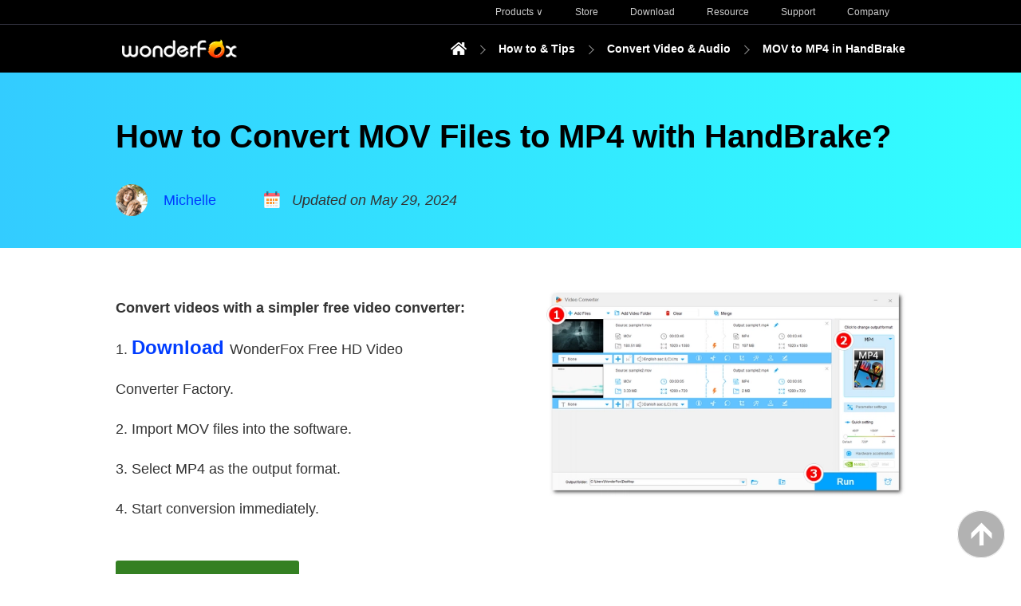

--- FILE ---
content_type: text/html
request_url: https://www.videoconverterfactory.com/tips/handbrake-mov-to-mp4.html
body_size: 10854
content:
<!doctype html>
<html lang="en">
  <head>
    <meta charset="utf-8">
	<meta name="viewport" content="width=device-width,minimum-scale=1,initial-scale=1">
    <title>How to Convert MOV Files to MP4 with HandBrake?</title>
	<meta name="description" content="Using HandBrake video converter, it’s only a few steps to convert MOV to MP4 format. Follow this article to learn more details." />
	<link rel="preload" as="image" href="/tips/imgs-self/handbrake-mov-to-mp4/handbrake-mov-to-mp4-00.webp">
	<link rel="preconnect dns-prefetch" href="https://fonts.gstatic.com/" crossorigin>
    <link rel="preload" as="style" href="https://fonts.googleapis.com/css?family=Open+Sans|Lato|Noto+Sans|Roboto|Source+Sans+Pro">
	<link rel="canonical" href="https://www.videoconverterfactory.com/tips/handbrake-mov-to-mp4.html">
	<link rel="alternate" href="https://www.videoconverterfactory.com/tips/handbrake-mov-to-mp4.html" hreflang="en" />
	<link rel="alternate" href="https://www.videoconverterfactory.com/tips/handbrake-mov-to-mp4.html" hreflang="x-default" />
	<!-- Facebook Open Graph Tags -->
    <meta property="og:url" content="https://www.videoconverterfactory.com/tips/handbrake-mov-to-mp4.html" />
    <meta property="og:type" content="article" />
    <meta property="og:title" content="How to Convert MOV Files to MP4 with HandBrake?" />
    <meta property="og:description" content="Using HandBrake video converter, it’s only a few steps to convert MOV to MP4 format. Follow this article to learn more details." />
    <meta property="og:image" content="https://www.videoconverterfactory.com/tips/imgs-sns/handbrake-mov-to-mp4.webp" />
    <!-- Twitter Cards -->
    <meta name="twitter:card" content="summary_large_image">
    <meta name="twitter:site" content="@wonderfoxsoft">
    <meta name="twitter:creator" content="@Michell19780690">
    <meta name="twitter:title" content="How to Convert MOV Files to MP4 with HandBrake?">
    <meta name="twitter:description" content="Using HandBrake video converter, it’s only a few steps to convert MOV to MP4 format. Follow this article to learn more details.">
    <meta name="twitter:image" content="https://www.videoconverterfactory.com/tips/imgs-sns/handbrake-mov-to-mp4.webp">
    <script type="application/ld+json">
      {
        "@context": "http://schema.org",
		"mainEntityOfPage": {
        "@type": "WebPage",
		"@id": "https://www.videoconverterfactory.com/tips/handbrake-mov-to-mp4.html"
			},
        "headline": "How to Convert MOV Files to MP4 with HandBrake?",
		"datePublished": "2021-07-14T09:00:00",
		"dateModified": "2024-05-29T09:00:00",
        "image": [
          "https://www.videoconverterfactory.com/tips/imgs-sns/handbrake-mov-to-mp4.webp"
        	],
		"publisher": {
		"@type": "Organization",
		"name": "WonderFox",
		"logo": {
		"@type": "ImageObject",
		"url": "http://videoconverterfactory.com/tips/imgs-self/logo.gif"
				}
			},
		"description": "Using HandBrake video converter, it’s only a few steps to convert MOV to MP4 format. Follow this article to learn more details."
      }
    </script>
	<style>
		html{width:100%;}a { color:#003CFF; text-decoration:none;} a:hover {  text-decoration:underline;}h1, h2, h3, h4 { margin: 0; list-style:none; font-weight:bold; font-family:AvenirNextLTPro-Bold, Arial, Helvetica,;}body{margin: 0; padding: 0; font-family: "OpenSansLight", "Open Sans", "Lucida Grande", "Lucida Sans Unicode", "Arial";<style>}.clear { clear:both;}@media screen and (min-width: 330px) {.mobile { display: block;}.mobile2 { display: compact;}.mobile3 { display: inline;}.pc { display: none; } .pc2 { display: none; } .pc3 { display: none; }.navm { width:100%; height:55px; background:#000;}.navm-logoo { float:left; width:75%; padding-left:5%;}.navm-menu { float:left; width:20%;}.navm-menu-in { width:auto; margin-right:10px;}.navm-menu-in details { left:0; z-index:1; float:right; color:#FAFAFA;}.navm-menu-in details:hover { background:#fff; transition: all linear 0.7s;}.navm-menu-in details ul { margin:0; padding:10px 0px;}.navm-menu-in details ul li { list-style:none; font-size:14px; line-height:36px; padding:0px 0px 0px 16px; margin-left:30px; background:url(../imagsnew/arrow.png) center left no-repeat; color:#333;}.navm-menu-in details ul li a { color:#333;}.navm-menu-in summary { list-style:none; font-weight:bold; font-size:18px; line-height:54px; width:54px; height:54px; background:url(../imagsnew/nav-menu.png) no-repeat; top:0;}.navm-menu-in details[open] { padding:0; position:absolute; top:55px; right:0; left:0; background:#fff; text-align:left;}.navm-menu-in details[open] summary {margin-bottom:0; top:0; right:10px; position: fixed; background:url(../imagsnew/nav-menu-up.png)}.navm-menu-in details summary{ list-style:none; font-weight:normal; cursor:pointer;}.titbg { width:100%; background-image: linear-gradient(to right, #33CCFF, #33FFFF);}.tit-h1 { margin:0 auto; width:92%; height:auto; padding:20px 0px 20px 0px;}.tit-h1 h1 { padding:0; font-size:28px; line-height:44px; color:#000;}.tit-aut { margin:0 auto; padding-bottom:20px; width:92%; height:40px; font-size:16px; line-height:40px; color:#333;}.tit-aut-ava { float:left; width:40px; height:40px; padding-right:15px;}.tit-aut-name { float:left; width:auto; height:40ppx; padding-right:40px;}.tit-aut-dateicon { float:left; width:20px; height:21px; margin-top:4px; margin-right:15px;}.tit-aut-date { float:left; width:auto; height:40px; font-style:italic;}.ban { margin:0 auto; width:100%; padding:20px 0px 30px 0px; border-bottom:solid 1px #E5E5E5;}.ban-l { margin:0 auto; float:none; width:90%; padding-right:0px;}.ban-l-txt { width:100%; padding-bottom:20px;}.ban-l-txt ul { list-style:none; margin:0; padding:0;}.ban-l-txt li { font-size:18px; line-height:40px; color:#333;}.ban-l-bun { margin:0 auto; width:80%; font-size:16px;}.ban-l-bun a:hover { text-decoration:none;}.ban-l-bun-down { float:none; width:100%; height:60px; text-align:center; margin-right:0; margin-bottom:20px; line-height:60px; background:#348022; color:#fff; transition: all linear 0.5s; border-radius:3px;}.ban-l-bun-down:hover { background:#44B429; transition: all linear 0.5s;}.ban-l-bun-down img { float:left; margin:18px 0px 0px 30px;}.ban-l-bun-buy-mobi { float:none; width:100%; height:60px; text-align:center; line-height:60px; background:#348022; color:#fff; transition: all linear 0.5s; border-radius:3px;}.ban-l-bun-buy-mobi:hover { background:#44B429; transition: all linear 0.5s;}.ban-l-bun-buy-mobi img { float:left; margin:18px 0px 0px 30px;}.ban-r { float:none; text-align:center; padding:10px 0px 20px 0px;}.ban-r img { text-align:center;}.cont { margin:0 auto; width:92%; padding:20px 0px 20px 0px;}.left { float:none; width:100%; margin-right:0;}.left a { color:#333;}.left a:hover { text-decoration:none;}.left-tit { float:left; width:70%; font-size:18px; line-height:32px; color:#666; padding-bottom:10px; font-weight:bold;}.left-i { width:90%; padding:15px 5%; font-size:16px; line-height:28px; border-bottom:solid 1px #E5E5E5; transition: all linear 0.5s;}.left-i:hover { background:#F1F1F1; transition: all linear 0.5s; background:url(imgs-self/arrow3.gif) left no-repeat; padding-left:20px; color:#000;}.left-soc-bg { width:100%; height:auto; padding-top:30px; margin-bottom:30px;}.left-soc-fb { float:left; width:60px; height:60px; background:#335BB1; transition: all linear 0.5s;}.left-soc-fb:hover { background:#1A3670; transition: all linear 0.5s;}.left-soc-tw { float:left; width:60px; height:60px; background:#3AD8FF; transition: all linear 0.5s;}.left-soc-tw:hover { background:#0084A5; transition: all linear 0.5s;}.left-soc-pin { float:left; width:60px; height:60px; background:#F21027; transition: all linear 0.5s;}.left-soc-pin:hover { background:#AA0F1F; transition: all linear 0.5s;}.left-soc-in { float:left; width:60px; height:60px; background:#008AD8; transition: all linear 0.5s;}.left-soc-in:hover { background:#045685; transition: all linear 0.5s;}.left-soc-dit { float:left; width:60px; height:60px; background:#FF5A1D; transition: all linear 0.5s;}.left-soc-dit:hover { background:#C93700; transition: all linear 0.5s;}.left-i { width:90%; padding:15px 5%; font-size:14px; line-height:24px; border-bottom:solid 1px #E5E5E5; transition: all linear 0.5s;}.left-i:hover { background:#F1F1F1; transition: all linear 0.5s;}.center { float:none; width:100%; color:#333; padding-top:20px;}.right { float:none; width:100%; margin-left:0px;}.right-tit { width:100%; padding-bottom:30px; font-size:18px; line-height:36px; color:#333; font-weight:bold; text-align:center;}.right-i { width:90%; padding:0px 5% 10px 5%; margin-bottom:25px; border-bottom:solid 1px #E5E5E5; transition: all linear 0.5s; text-align:center;}.right-i:hover { background:#F1F1F1; transition: all linear 0.5s;}.right-i img { margin-bottom:5px;}.right-i p { margin:0; padding:0; font-size:12px; line-height:22px;}.center-h2 { width:100%; padding-bottom:10px;}.center-h2 h2 { padding:0; font-size:24px; line-height:40px;}.center-h3 { width:100%; padding-bottom:10px;}.center-h3 h3 {padding:0; font-size:22px; line-height:40px;}.center-h4 { width:100%; padding-bottom:10px;}.center-h4 h4 {padding:0; font-size:20px; line-height:38px;}.img1 { text-align:center;}.img1 img { margin-bottom:30px;}.img2 { text-align:center;}.img2 img { margin-bottom:30px;}.img3 { text-align:center;}.img3 img { margin-bottom:30px;}.img4 { text-align:center;}.img4 img { margin-bottom:30px;}.img5 { text-align:center;}.img5 img { margin-bottom:30px;}.center-txt { width:100%; padding-bottom:20px;}.center-txt p { margin:0; padding-bottom:15px; font-size:18px; line-height:36px;}.center-txt ul { margin:0; padding:10px 0px; color:#111;}.center-txt ul li { list-style:none; margin:0; padding:0px 0px  10px 25px; font-size:18px; line-height:32px; background:url(imgs-self/li.gif) top left no-repeat;}.center-txt-img { width:100%; padding-bottom:20px;}.center-txt-img p { margin:0; padding-bottom:15px; font-size:18px; line-height:36px;}.center-txt-img ul { margin:0; padding:10px 0px; color:#111;}.center-txt-img ul li { list-style:none; margin:0; padding:0px 0px  10px 25px; font-size:18px; line-height:32px; background:url(imgs-self/li.gif) top left no-repeat;}.highlight-blue { background: -webkit-linear-gradient( transparent 60%, #8FE9F4 0% ) ; background: linear-gradient( transparent 60%, #8FE9F4 0% ) ;}.highlight-yellow { background: -webkit-linear-gradient( transparent 60%, #FAFF7F 0% ) ; background: linear-gradient( transparent 60%, #FAFF7F 0% ) ;}.highlight-orange { background: -webkit-linear-gradient( transparent 60%, #FFC6A4 0% ) ; background: linear-gradient( transparent 60%, #FFC6A4 0% ) ;}.highlight-red { background: -webkit-linear-gradient( transparent 60%, #FFB1B1 0% ) ; background: linear-gradient( transparent 60%, #FFB1B1 0% ) ;}.down-banner-s { margin:0 auto; width:90%; margin:0px 0px 30px 0px; padding:20px 5%; background-image: linear-gradient(to right, #FFE57D, #FFFAA6); border-radius:5px;}.down-banner-s-l { float:none; width:100%; text-align:center;}.down-banner-s-l img { max-width:120px; max-height:158px; }.down-banner-s-r { float:none; width:100%; color:#333;}.down-banner-s-r-tit { width:100%; font-size:24px; line-height:44px; font-weight:bold; padding-bottom:20px;}.down-banner-s-r-txt { width:100%;}.down-banner-s-r-txt p { margin:0; padding-bottom:10px; font-size:16px; line-height:32px;}.down-banner-s-r-txt ul { margin:0; padding:10px 0px; color:#111;}.down-banner-s-r-txt ul li { list-style:none; margin:0; padding:0px 0px  10px 25px; font-size:16px; line-height:30px; background:url(imgs-self/li2.gif) top left no-repeat;}.down-banner-s-down { float:none; margin:0 auto; width:80%; min-width:250px; max-width:320px; height:60px; margin-top:20px; text-align:left; font-size:16px; line-height:60px; background:#348022; color:#fff; transition: all linear 0.5s; border-radius:3px;}.down-banner-s-down:hover { background:#44B429; transition: all linear 0.5s;}.down-banner-s-down img { float:left; margin:18px 20px 0px 55px;}.down-banner-s-note { width:100%; padding-top:15px; font-size:12px; line-height:22px; color:#555;}.down-banner-l-bg { width:100%; margin:0px 0px 30px 0px; padding:20px 0px; background-image: linear-gradient(to right, #FFE57D, #FFFAA6);}.down-banner-l { margin:0 auto; width:92%;}.down-banner-l-l { float:none; width:100%; text-align:center;}.down-banner-l-l img { max-width:200px; max-height:263px;}.down-banner-l-r { float:none; width:100%;}.foottop-bg { width:100%; background:#000; color:#fff;}.foottop { margin:0 auto; width:100%;}.foottop-l { float:none; width:100%; text-align:center; padding:20px 0px 0px 0px; }.foottop-l-t { width:100%; border-bottom:solid 1px #363644;}.foottop-l-t a { text-decoration:none;}.foottop-l-t-bun { margin:0 auto; width:200px; padding:0px 0px 30px 0px;}.foottop-l-t-bun-down { float:left; width:200px; height:36px; margin-right:0; margin-bottom:10px; background:url(../imagsnew/download-up.gif) top left no-repeat;}.foottop-l-t-bun-downup {width:160px; height:36px; padding-left:40px; font-weight:16px; line-height:36px; color:#fff; background:url(../imagsnew/download.gif) top left no-repeat; font-weight:bold;}.foottop-l-t-bun-downup:hover { background:none; color:#40CBFF;}.foottop-l-t-bun-store { float:left; width:180px; height:36px; background:url(../imagsnew/store-up.gif) top left no-repeat;}.foottop-l-t-bun-storeup {width:150px; height:36px; padding-left:30px; font-weight:16px; line-height:36px; color:#fff; background:url(../imagsnew/store.gif) top left no-repeat; font-weight:bold;}.foottop-l-t-bun-storeup:hover { background:none; color:#40CBFF;}.subs-bg { margin:0 auto; width:220px; padding-left:0; }.subs { margin:0px 0px 30px 0px; width:220px; height:38px; border:solid 1px #fff; color:#fff; font-weight:14px; line-height:38px; text-align:center;}.subs:hover { background:#fff; color:#000; transition: all linear 0.5s;}.soci { margin:0 auto; width:160px; padding:0px 0px 20px 0px;}.soci-ytb { float:left; width:40px; height:40px; margin-right:20px; background:url(../imagsnew/youtube-up.gif) no-repeat;}.soci-ytb-up { width:40px; height:40px; background:url(../imagsnew/ytb.gif) no-repeat;}.soci-ytb-up:hover { background:none;}.soci-fb {float:left; width:40px; height:40px; margin-right:20px; background:url(../imagsnew/facebook-up.gif) no-repeat;}.soci-fb-up { width:40px; height:40px; background:url(../imagsnew/facebook.gif) no-repeat;}.soci-fb-up:hover { background:none;}.soci-tw {float:left; width:40px; height:40px; background:url(../imagsnew/twitter-up.gif) no-repeat;}.soci-tw-up { width:40px; height:40px; background:url(../imagsnew/twitter.gif) no-repeat;}.soci-tw-up:hover { background:none;}.foottop-l-b { width:100%; padding-top:20px;}.foottop-l1 { width:100%; padding-bottom:20px;}.foottop-l2 { margin:0 auto; width:90%; font-size:14px; line-height:24px;}.foottop-l3 { width:100%; font-size:16px; line-height:40px; font-weight:bold;}.foottop-r { float:none; width:100%; padding:20px 0px 20px 0px; border-left:0; }.foottop-rin { margin:0 auto; width:100%; padding:0px 0px;}.foottop-rin details {border-bottom: 1px solid #363644; padding:0; color:#fff;}.foottop-rin details:hover { background:#363644; transition: all linear 0.5s;}.foottop-rin details ul { margin:0; padding:10px 0px;}.foottop-rin details ul li { list-style:none; font-size:14px; line-height:36px; padding:0px 0px 0px 16px; margin-left:30px; background:url(../dvd-ripper-lite/imgs/arrow.png) center left no-repeat;}.foottop-rin details ul li a { color:#fff;}.foottop-rin summary {font-weight:bold; font-size:18px; line-height:30px; padding:15px 0px 15px 20px;}.foottop-rin details[open] { padding:0;}.foottop-rin details[open] summary {margin-bottom:0;}.foottop-rin details summary{ font-weight:normal; cursor:pointer;}.footbg { width:100%; background:#000;}.foot { margin:0 auto; width:92%; color:#fff; padding:1px 0px 30px 0px;}.foot-l { float:none; width:100%;}.foot-l p { padding:0; font-size:12px; line-height:30px; color:#B3B3B3; text-align:center;}.foot-l p a { color:#B3B3B3; text-decoration:none;}.foot-l p a:hover { text-decoration:underline;}.foot-r { float:none; margin:0 auto; width:150px; text-align:center;}.lan_menu {margin:0; padding:0;}.lan_menu ul { list-style:none; margin:0; padding:0;}.lan_menu ul li { list-style:none; margin:0; padding:0;}.lan_menu-item {display:inline-block; position:relative; z-index:10000; width:150px; height:40px; font-size:14px; line-height:40px; border:solid 1px #363644; color:#B3B3B3; font-weight:bold;}.lan_menu-item a { color:#B3B3B3;}.lan_menu-item a:hover { color:#fff; transition: all linear 0.5s;}.lan_menu-item:hover { background:#363644;}.lan_menu-item:hover .lan_submenu { display:block; bottom:40px;}.lan_submenu {display: none; position: absolute; background:#363644; width:150px; height:40px; }.btt { overflow: hidden; z-index: 99999; position:fixed; width:60px; height:60px; bottom:20px; right:20px;}}@media screen and (min-width:990px) {.pc { display: block;} .pc2 { display: compact;} .pc3 { display: inline;} .mobile { display: none; } .mobile2 { display: none; } .mobile3 { display: none; }.navbg { width:100%; height:30px; background:#000; border-bottom:solid 1px #363644; margin:0; padding:0;}.nav { margin:0 auto; width:990px;}.navright { float:left; width:700px; padding-left:290px; height:30px; background:none;  display: inherit;}.breadbg { width:100%; height:60px; background:#000;}.bread-logo { float:left; width:160px; height:55px;}.bread-right { float:left; width:830px; height:55px; color:#fff;}.bread-home { float:right; width:20px; height:16px; padding-top:22px;}.bread-txt { float:right; width:auto; max-width:300px; height:auto; font-size:14px; line-height:60px; color:#fff;}.bread-txt a { color:#fff;}.bread-arrow { float:right; width:20px; height:16px; margin:22px 10px 0px 10px; background:url(imgs-self/arrow.gif) no-repeat;}.navitem { float:right; width:auto; height:30px; padding:0px 20px 0px 20px; font-size:12px; line-height:30px; border-bottom:0; }.navright a {color:#CECECE; text-decoration:none;}.navright a:hover {color:#fff; text-decoration:none; transition: all linear 0.5s;}.nav_menu {line-height:30px; margin:0; padding:0;}.nav_menu ul { list-style:none; margin:0; padding:0;}.nav_menu ul li { list-style:none; margin:0; padding:0;}.nav_menu-item {display:inline-block; position:relative; z-index:10000; font-size:12px; line-height:30px; color:#cecece; cursor:pointer}.nav_menu-item:hover { color:#fff; transition: all linear 0.5s;}.nav_menu-item:hover .nav_submenu {display: block; width:877px; height:585px; background:url(../dvd-video-converter/imgs-2016-pdt/productsbg.png) center no-repeat; margin-left:-400px; }.nav_submenu {display: none; position: absolute; background-color: #9b59b6;}.putin {width:849px; height:571px; margin:0; padding:0px 14px 14px 14px;}.putinframe { width:849px; height:271px;}.putinframe a:hover { background:#E9E9E9; text-decoration:none;}.putinitem { float:left; width:364px; height:271px; color:#777; font-size:14px; line-height:24px; text-align:center; padding:0px 30px; border:0;}.putinitem a:hover {text-decoration:none;}.putinitem p {list-style:none; margin:0; padding-top:10px;}.putinitem p b {font-size:20px; line-height:32px; font-weight: normal;}.putinitem:hover { background:#E9E9E9; transition: all linear 0.5s;}.putinitem-img1 { margin:0 auto; width:150px; height:111px; padding-top:20px; background:url(../dvd-video-converter/imgs-2016-pdt/products-dvc.png) bottom center no-repeat;}.putinitem-img2 { margin:0 auto; width:150px; height:111px; padding-top:20px; background:url(../dvd-video-converter/imgs-2016-pdt/products-hd.png) bottom center no-repeat;}.putinitem-img3 { margin:0 auto; width:150px; height:111px; padding-top:20px; background:url(../dvd-video-converter/imgs-2016-pdt/products-rip.png) bottom center no-repeat;}.putinitem-img4 { margin:0 auto; width:150px; height:111px; padding-top:20px; background:url(../dvd-video-converter/imgs-2016-pdt/products-vw.png) bottom center no-repeat;}.titbg { min-height:200px;}.tit-h1 { margin:0 auto; width:990px; height:auto; padding:50px 0px 30px 0px;}.tit-h1 h1 { padding:0; font-size:40px; line-height:60px; color:#000;}.tit-aut { margin:0 auto; padding-bottom:40px; width:990px; height:40px; font-size:18px; line-height:40px; color:#333;}.tit-aut-ava { float:left; width:40px; height:40px; padding-right:20px;}.tit-aut-name { float:left; width:auto; height:40ppx; padding-right:60px;}.tit-aut-dateicon { float:left; width:20px; height:21px; margin-top:4px; margin-right:15px;}.tit-aut-date { float:left; width:auto; height:40px; font-style:italic;}.ban { margin:0 auto; width:990px; padding:50px 0px 50px 0px; border-bottom:solid 1px #E5E5E5;}.ban-l { float:right; width:440px; padding-right:100px;}.ban-l-txt { width:100%; padding-bottom:40px;}.ban-l-txt ul { list-style:none; margin:0; padding:0;}.ban-l-txt li { font-size:18px; line-height:50px; color:#333;}.ban-l-bun { margin:0; width:100%; font-size:15px;}.ban-l-bun-down { float:left; width:230px; height:60px; text-align:left; margin-right:40px; margin-bottom:0; line-height:60px; background:#348022; color:#fff; transition: all linear 0.5s;}.ban-l-bun-down:hover { background:#44B429; transition: all linear 0.5s;}.ban-l-bun-down img { float:left; margin:18px 13px 0px 30px;}.ban-l-bun-buy { float:left; width:164px; height:54px; border:solid 3px #46AF2D; line-height:54px; color:#267314; border-radius:3px;}.ban-l-bun-buy:hover { background:#46AF2D; color:#fff; background-image:url(imgs-self/icon-cart2.png) ; z-index:9999; width:104px;  padding-left:60px;}.ban-l-bun-buy img { float:left; margin:15px 13px 0px 24px;}.ban-l-bun-buy:hover img { display:none;}.ban-r { float:right; padding:0px;}.cont { margin:0 auto; width:990px; padding:50px 0px 50px 0px;}.left { float:left; width:180px; margin-right:30px;}.left a { color:#666;}.left a:hover { text-decoration:none;}.left-tit { float:none; width:100%; font-size:18px; line-height:36px; color:#666; padding-bottom:20px; font-weight:bold;}.left-i { width:90%; padding:15px 5%; font-size:16px; line-height:28px; border-bottom:solid 1px #E5E5E5; transition: all linear 0.5s;}.left-i:hover { background:#F1F1F1; transition: all linear 0.5s; background:url(imgs-self/arrow3.gif) left no-repeat; padding-left:20px; color:#000;}.left-soc-bg { width:100%; height:auto; padding-top:30px;}.left-soc-fb { float:left; width:60px; height:60px; background:#335BB1; transition: all linear 0.5s;}.left-soc-fb:hover { background:#1A3670; transition: all linear 0.5s;}.left-soc-tw { float:left; width:60px; height:60px; background:#3AD8FF; transition: all linear 0.5s;}.left-soc-tw:hover { background:#0084A5; transition: all linear 0.5s;}.left-soc-pin { float:left; width:60px; height:60px; background:#F21027; transition: all linear 0.5s;}.left-soc-pin:hover { background:#AA0F1F; transition: all linear 0.5s;}.left-soc-in { float:left; width:60px; height:60px; background:#008AD8; transition: all linear 0.5s;}.left-soc-in:hover { background:#045685; transition: all linear 0.5s;}.left-soc-dit { float:left; width:60px; height:60px; background:#FF5A1D; transition: all linear 0.5s;}.left-soc-dit:hover { background:#C93700; transition: all linear 0.5s;}.center { float:left; width:600px; color:#333; padding-top:0;}.right { float:left; width:150px; margin-left:30px;}.right-tit { width:100%; padding-bottom:30px; font-size:18px; line-height:36px; color:#666; font-weight:bold; text-align:center;}.right-i { width:90%; padding:0px 5% 20px 5%; margin-bottom:25px; border-bottom:solid 1px #E5E5E5; transition: all linear 0.5s; text-align:center;}.right-i:hover { background:#F1F1F1; transition: all linear 0.5s;}.right-i img { margin-bottom:5px;}.right-i p { margin:0; padding:0; font-size:12px; line-height:22px;}.center-h2 { width:100%; padding-bottom:25px;}.center-h2 h2 { padding:0; font-size:32px; line-height:50px;}.center-h3 { width:100%; padding-bottom:20px;}.center-h3 h3 {padding:0; font-size:26px; line-height:44px;}.center-h4 { width:100%; padding-bottom:20px;}.center-h4 h4 {padding:0; font-size:22px; line-height:38px;}.ban-r img { max-width:450px; max-height:262px;}.img1 { text-align:center;}.img1 img { margin-bottom:30px; max-width:550px; max-height:318px;}.center-txt { width:100%; padding-bottom:40px;}.center-txt p { margin:0; padding-bottom:15px; font-size:18px; line-height:36px;}.center-txt ul { margin:0; padding:10px 0px; color:#111;}.center-txt ul li { list-style:none; margin:0; padding:0px 0px  10px 25px; font-size:18px; line-height:32px; background:url(imgs-self/li.gif) top left no-repeat;}.center-txt-img { width:100%; padding-bottom:20px;}.center-txt-img p { margin:0; padding-bottom:15px; font-size:18px; line-height:36px;}.center-txt-img ul { margin:0; padding:10px 0px; color:#111;}.center-txt-img ul li { list-style:none; margin:0; padding:0px 0px  10px 25px; font-size:18px; line-height:32px; background:url(imgs-self/li.gif) top left no-repeat;}.highlight-blue { background: -webkit-linear-gradient( transparent 60%, #8FE9F4 0% ) ; background: linear-gradient( transparent 60%, #8FE9F4 0% ) ;}.highlight-yellow { background: -webkit-linear-gradient( transparent 60%, #FAFF7F 0% ) ; background: linear-gradient( transparent 60%, #FAFF7F 0% ) ;}.highlight-orange { background: -webkit-linear-gradient( transparent 60%, #FFC6A4 0% ) ; background: linear-gradient( transparent 60%, #FFC6A4 0% ) ;}.highlight-red { background: -webkit-linear-gradient( transparent 60%, #FFB1B1 0% ) ; background: linear-gradient( transparent 60%, #FFB1B1 0% ) ;}.down-banner-s { margin:0 auto; width:520px; margin:0px 0px 60px 0px; padding:60px 40px; background-image: linear-gradient(to right, #FFE57D, #FFFAA6); border-radius:5px;}.down-banner-s-l { float:left; width:180px; text-align:left;}.down-banner-s-l img { max-width:120px; max-height:158px; }.down-banner-s-r { float:left; width:340px; color:#333;}.down-banner-s-r-tit { width:100%; font-size:24px; line-height:44px; font-weight:bold; padding-bottom:20px;}.down-banner-s-r-txt { width:100%;}.down-banner-s-r-txt p { margin:0; padding-bottom:10px; font-size:16px; line-height:32px;}.down-banner-s-r-txt ul { margin:0; padding:10px 0px; color:#111;}.down-banner-s-r-txt ul li { list-style:none; margin:0; padding:0px 0px  10px 25px; font-size:16px; line-height:30px; background:url(imgs-self/li2.gif) top left no-repeat;}.down-banner-s-down { float:left; width:300px; height:60px; margin-top:20px; text-align:left; font-size:16px; line-height:60px; background:#348022; color:#fff; transition: all linear 0.5s; border-radius:3px;}.down-banner-s-down:hover { background:#44B429; transition: all linear 0.5s;}.down-banner-s-down img { float:left; margin:18px 20px 0px 55px;}.down-banner-s-note { width:100%; padding-top:15px; font-size:12px; line-height:22px; color:#555;}.down-banner-l-bg { width:100%; margin:0px 0px 30px 0px; padding:60px 0px; background-image: linear-gradient(to right, #FFE57D, #FFFAA6);}.down-banner-l { margin:0 auto; width:990px;}.down-banner-l-l { float:left; width:400px; text-align:left;}.down-banner-l-l img { max-width:307px; max-height:404px;}.down-banner-l-r { float:left; width:590px;}.foottop-bg { width:100%; border-bottom:solid 1px #363644; background:#000; color:#cecece;}.foottop { margin:0 auto; width:990px;}.foottop-l { float:left; width:22%; text-align:center; padding:60px 3% 50px 0px; }.foottop-l-t { width:100%; border-bottom:solid 1px #363644;}.foottop-l-t a { text-decoration:none;}.foottop-l-t-bun { width:100%; padding:0px 0px 30px 0px;}.foottop-l-t-bun-down { float:none; width:190px; height:36px; margin-right:30px; margin-bottom:10px; background:url(../imagsnew/download-up.gif) top left no-repeat;}.foottop-l-t-bun-downup {width:160px; height:36px; padding-left:40px; font-weight:16px; line-height:36px; color:#cecece; background:url(../imagsnew/download.gif) top left no-repeat; font-weight:bold; }.foottop-l-t-bun-downup:hover { background:none; color:#40CBFF;}.foottop-l-t-bun-store { float:none; width:150px; height:36px;}.foottop-l-t-bun-storeup {width:140px; height:36px; padding-left:30px; font-weight:16px; line-height:36px; color:#cecece; background:url(../imagsnew/store.gif) top left no-repeat; font-weight:bold;}.foottop-l-t-bun-storeup:hover { background:none; color:#40CBFF;}.subs-bg { width:100%; padding-left:0; }.subs { margin:0px 0px 30px 0px; width:220px; height:38px; border:solid 1px #fff; color:#cecece; font-weight:14px; line-height:38px; text-align:center;}.subs:hover { background:#fff; color:#000; transition: all linear 0.5s;}.soci { width:100%; padding:0px 0px 50px 0px;}.soci-ytb { float:left; width:40px; height:40px; margin-right:20px; background:url(../imagsnew/youtube-up.gif) no-repeat;}.soci-ytb-up { width:40px; height:40px; background:url(../imagsnew/ytb.gif) no-repeat;}.soci-ytb-up:hover { background:none;}.soci-fb {float:left; width:40px; height:40px; margin-right:20px; background:url(../imagsnew/facebook-up.gif) no-repeat;}.soci-fb-up { width:40px; height:40px; background:url(../imagsnew/facebook.gif) no-repeat;}.soci-fb-up:hover { background:none;}.soci-tw {float:left; width:40px; height:40px; background:url(../imagsnew/twitter-up.gif) no-repeat;}.soci-tw-up { width:40px; height:40px; background:url(../imagsnew/twitter.gif) no-repeat;}.soci-tw-up:hover { background:none;}.foottop-l-b { width:100%; padding-top:60px;}.foottop-l1 { width:100%; padding-bottom:20px;}.foottop-l2 { margin:0 auto; width:90%; font-size:14px; line-height:24px;}.foottop-l3 { width:100%; font-size:16px; line-height:40px; font-weight:bold;}.foottop-r { float:left; width:70%; padding:60px 0px 50px 4%; border-left:solid 1px #363644; }.foottop-r-1 { float:left; width:22%; padding-right:4%;}.foottop-r-2 { float:left; width:22%;}.foottop-r-tit { font-size:16px; line-height:32px; font-weight:bold; padding-bottom:15px; padding-top:0;}.foottop-r p { font-size:12px; line-height:30px;}.foottop-r p a { color:#cecece; text-decoration:none;}.foottop-r p a:hover { text-decoration:underline; color:#fff; transition: all linear 0.5s;}.footbg { width:100%; background:#000;}.foot { margin:0 auto; width:990px; color:#cecece; padding:20px 0px 20px 0px;}.foot-l { float:left; width:80%;}.foot-l p { padding:0; font-size:12px; line-height:30px; color:#B3B3B3; text-align:left;}.foot-l p a { color:#B3B3B3; text-decoration:none;}.foot-l p a:hover { text-decoration:underline; color:#fff; transition: all linear 0.5s;}.foot-r { float:left; width:20%; height:30px; text-align:center;}.btt { overflow: hidden; z-index: 99999; position:fixed; width:60px; height:60px; bottom:20px; right:20px;}}@media screen and (min-width:1290px) {.nav {width:1200px;}.navright { float:left; width:700px; padding-left:500px;}.bread-right { width:1040px;}.tit-h1 { width:1200px;}.tit-aut { width:1200px;}.ban { width:1200px; padding:50px 0px 50px 0px;}.ban-l { width:500px; padding-right:150px;}.ban-l-txt { padding-bottom:50px;}.cont { width:1200px; padding:50px 0px 50px 0px;}.left { width:200px; margin-right:50px;}.center { width:750px;}.right { width:150px; margin-left:50px;}.ban-r img { max-width:550px; max-height:321px;}.img1 img { margin-bottom:30px; max-width:680px; max-height:393px;}.down-banner-s { width:650px; padding:60px 50px;}.down-banner-s-l { width:220px;}.down-banner-s-l img { max-width:140px; max-height:184px; }.down-banner-s-r { width:430px;}.foottop { width:1200px;}.foottop-l { width:22%;}.foottop-l-t-bun { width:100%; padding:0px 0px 30px 0px;}.foottop-l-t-bun-down { float:none; width:190px; margin-right:30px; margin-bottom:10px; }.foottop-l-t-bun-store { float:none; width:150px; height:36px;}.subs-bg { width:100%; padding-left:0; }.subs { margin:0px 0px 30px 0px;}.soci { width:100%; padding:0px 0px 50px 0px;}.foottop-l-b { padding-top:60px;}.foottop-r { width:70%; }.foot { width:1200px;}.foot-l { width:70%;}.foot-r { width:30%; }}@media screen and (min-width:1450px) {.nav { width:1400px;}.navright { float:left; width:700px; padding-left:700px;}.bread-right { width:1240px;}.tit-h1 { width:1400px;}.tit-aut { width:1400px;}.ban { width:1400px; padding:50px 0px 50px 0px;}.ban-l { width:650px; padding-right:150px;}.ban-l-txt { padding-bottom:50px;}.cont { width:1400px; padding:50px 0px 50px 0px;}.left { width:250px; margin-right:100px;}.center { width:800px;}.right { width:150px; margin-left:100px;}.ban-r img { max-width:600px; max-height:350px;}.img1 img { margin-bottom:30px; max-width:700px; max-height:405px;}.down-banner-s { width:680px; padding:60px 60px;}.down-banner-s-l { width:240px;}.down-banner-s-l img { max-width:160px; max-height:210px; }.down-banner-s-r { width:440px;}.foottop { width:1400px;}.foottop-l { width:27%; }.foottop-l-t-bun { width:100%; padding:0px 0px 50px 0px;}.foottop-l-t-bun-down { float:left; width:190px; margin-right:30px; margin-bottom:0;}.foottop-l-t-bun-store { float:left; width:150px; height:36px;}.subs-bg { width:88%; padding-left:22%; }.subs { margin:0px 0px 50px 0px;}.soci { width:70%; padding:0px 0px 70px 30%;}.foottop-l-b { padding-top:70px;}.foottop-r { width:65%; }.foot { width:1400px; }}@media screen and (min-width:1880px) {.nav { width:1700px;}.navright { float:left; width:700px; padding-left:900px;}.bread-right { width:1540px;}.foottop {width:1750px;}.foottop-l {width:27%; }.foottop-l-t-bun { width:90%; padding:0px 0px 50px 10%;}.foottop-l-t-bun-down { float:left; width:200px; margin-right:40px; margin-bottom:0;}.foottop-l-t-bun-store { float:left; width:180px; height:36px;}.subs-bg { width:71%; padding-left:29%; }.subs { margin:0px 0px 50px 0px;}.soci { width:65%; padding:0px 0px 70px 35%;}.foottop-l-b { padding-top:70px;}.foottop-r { width:65%; }.foot { width:1750px; }}
	</style>

  </head>
  <body>
  	<a name="backtotop"></a>
	<!--NAV START-->
    <div class="navbg pc">
		<div class="nav">
			<div class="navright">
				<a href="/company.html"><div class="navitem">Company</div></a>
				<a href="/support.html"><div class="navitem">Support</div></a>
				<a href="/resource.html"><div class="navitem">Resource</div></a>
				<a href="/download.html"><div class="navitem">Download</div></a>
				<a href="/store.html"><div class="navitem">Store</div></a>
				<div class="navitem">
						<ul class="nav_menu">
							<li class="nav_menu-item">
								Products &or;
								<ul class="nav_submenu">
									<div class="putin">
										<div class="putinframe">
											<a href="/dvd-video-converter/">
												<div class="putinitem">
													<div class="putinitem-img1"></div>
													<p><b>DVD Video Converter</b></p>
													<p>Designed to ensure you can rip DVD, download online videos and convert video & audio. It's A One-Step Process!</p>
												</div>
											</a>
											<a href="/hd-video-converter/">
												<div class="putinitem">
													<div class="putinitem-img2"></div>
													<p><b>HD Video Converter Factory pro</b></p>
													<p>Convert HD video to 500+ formats and devices. Download movie/TV show/music, edit videos, record screen, and achieve much more.</p>
												</div>
											</a>
											<div class="clear"></div>
										</div>
										<div class="putinframe">
											<a href="/dvd-ripper/">
												<div class="putinitem">
													<div class="putinitem-img3"></div>
													<p><b>DVD Ripper Pro</b></p>
													<p>No. 1 speed dvd ripping tool that provides the quick solution to rip DVD to a wide range of mainstream video.</p>
												</div>
											</a>
											<a href="/video-watermark/">
												<div class="putinitem">
													<div class="putinitem-img4"></div>
													<p><b>Video Watermark</b></p>
													<p>Add text, image, graph to video in batch mode.<br />Accurate control of the appear and disappear</p>
												</div>
											</a>
											<div class="clear"></div>
										</div>
									</div>
								</ul>
							</li>
						</ul>
					</div>
			</div>
			<div class="clear"></div>
		</div>
	</div>
	<div class="breadbg pc">
		<div class="nav">
			<div class="bread-logo">
				<a href="https://www.videoconverterfactory.com"><img src="imgs-self/logo.gif" alt="WonderFox Logo" width="160" height="60" title="WonderFox - the Fastest DVD Ripper and HD Video Converter"></a>
			</div>
			<div class="bread-right">
				<div class="bread-txt"><strong>MOV to MP4 in HandBrake</strong></div>
				<div class="bread-arrow"></div>
				<div class="bread-txt"><a href="/tips/top-list-convert.html"><strong>Convert Video & Audio</strong></a></div>
				<div class="bread-arrow"></div>
				<div class="bread-txt"><strong>How to & Tips</strong></div>
				<div class="bread-arrow"></div>
				<div class="bread-home"><a href="https://www.videoconverterfactory.com"><img src="imgs-self/home.gif" alt="Homepage" width="20" height="16"></a></div>
			</div>
		</div>
	</div>
	<div class="navm mobile">
		<div class="navm-logoo">
			<a href="https://www.videoconverterfactory.com/"><img src="imgs-self/logo.png" alt="WonderFox" width="148" height="55"></a>
		</div>
		<div class="navm-menu">
			<div class="navm-menu-in">
			<details>
				<summary></summary>
				<ul>
					<li>Products</li>
					<li style="padding-left:70px; padding-top:10px; margin-left:0; background:#F4F4F4;"><a href="/dvd-video-converter/">DVD Video Converter</a></li>
					<li style="padding-left:70px; margin-left:0; background:#F4F4F4;"><a href="/amp/hd-video-converter/">HD Video Converter Factory Pro</a></li>
					<li style="padding-left:70px; margin-left:0; background:#F4F4F4;"><a href="/free-hd-video-converter/">Free HD Video Converter Factory</a></li>
					<li style="padding-left:70px; margin-left:0; background:#F4F4F4;"><a href="/dvd-ripper/">WonderFox DVD Ripper Pro</a></li>
					<li style="padding-left:70px; padding-bottom:10px; margin-left:0; background:#F4F4F4;"><a href="/dvd-ripper-lite/">WonderFox Free DVD Ripper</a></li>
					<li style="margin-top:10px;"><a href="/store.html">Store</a></li>
					<li><a href="/download.html">Download Center</a></li>
					<li><a href="/resource.html">Resource</a></li>
					<li><a href="/support.html">Support</a></li>
					<li style="margin-bottom:20px;"><a href="/company.html">Company</a></li>
				</ul>
			</details>
			<div class="clear"></div>
			</div>
		</div>
	</div>
	<div class="clear"></div>
<!--NAV END-->

<!--Title START-->
	<div class="titbg">
		<div class="tit-h1">
			<h1>How to Convert MOV Files to MP4 with HandBrake?</h1>
		</div>
		<div class="tit-aut">
			<div class="tit-aut-ava">
				<img src="imgs-self/avatar/michelle.png" alt="Author: Michelle" width="40" height="40">
			</div>
			<div class="tit-aut-name"><a href="/tips/author-michelle.html" target="_blank">Michelle</a></div>
			<div class="tit-aut-dateicon"><img src="imgs-self/date.png" alt="Publish date" width="20" height="21"></div>
			<div class="tit-aut-date">Updated on May 29, 2024</div>
		</div>
	</div>
<!--Title END-->

<!--Banner START-->
	<div class="ban">
		<div class="ban-r pc">
			<img src="imgs-self/handbrake-mov-to-mp4/handbrake-mov-to-mp4-00.webp" alt="Free HD Video Converter Facotry" width="600" height="350" class="pc">
		</div>
		<div class="ban-l">
			<div class="ban-l-txt">
				<ul>
					<li><strong>Convert videos with a simpler free video converter:</strong></li>
					<li>1. <span style="font-size:24px;"><strong><a href="https://us.videoconverterfactory.com/download/hd-video-converter.exe?from=handbrake-mov-to-mp4.html/d/txt-1" class="pc3">Download</a>
							<a href="/free-hd-video-converter/mobile-checking.html?from=handbrake-mov-to-mp4.html/m/txt-1" target="_blank" class="mobile3">Download</a></strong></span> WonderFox Free HD Video Converter Factory.</li>
					<li>2. Import MOV files into the software.</li>
					<li>3. Select MP4 as the output format.</li>
					<li>4. Start conversion immediately.</li>
				</ul>
			</div>
			<div class="ban-l-bun">
				<a href="https://us.videoconverterfactory.com/download/hd-video-converter.exe?from=handbrake-mov-to-mp4.html/d/topbutton" class="pc">
					 <div class="ban-l-bun-down">
						<img src="imgs-self/icon-down.png" alt="Free download" width="22" height="22">
						Download for Free
					</div>
				</a>
				<a href="/free-hd-video-converter/mobile-checking.html?from=handbrake-mov-to-mp4.html/m/topbutton" target="_blank" class="mobile">
					 <div class="ban-l-bun-down">
						<img src="imgs-self/icon-down.png" alt="Free download" width="22" height="22">
						Download for Free
					</div>
				</a>
			</div>
		</div>
		<div class="clear"></div>
	</div>
<!--Banner END-->

<!--Content START-->
	<div class="cont">
		<!--Left START-->
		<div class="left">
			<div class="left-tit">Quick Navigation</div>
			<div class="clear"></div>
			<a href="#part1"><div class="left-i"><strong>Tutorial: Convert MOV to MP4 using HandBrake</strong></div></a>
			<a href="#part3"><div class="left-i"><strong>Use the HandBrake Alternative</strong></div></a>
			<div class="left-soc-bg">
				<a href="https://www.facebook.com/sharer/sharer.php?u=https://www.videoconverterfactory.com/tips/handbrake-mov-to-mp4.html" target="_blank" rel="noreferrer noopener nofollow"><div class="left-soc-fb"><img src="imgs-self/fb.png" alt="Facebook" title="Facebook" width="60" height="60"></div></a>
				<a href="https://twitter.com/intent/tweet?url=https://www.videoconverterfactory.com/tips/handbrake-mov-to-mp4.html&via=WonderFox10" target="_blank" rel="noreferrer noopener nofollow"><div class="left-soc-tw"><img src="imgs-self/tw.png" alt="Twitter" title="Twitter" width="60" height="60"></div></a>
				<a href="https://www.pinterest.com/pin-builder/?url=https://www.videoconverterfactory.com/tips/handbrake-mov-to-mp4.html&media=https://www.videoconverterfactory.com/tips/imgs-sns/handbrake-mov-to-mp4.webp&method=button" target="_blank" rel="noreferrer noopener nofollow"><div class="left-soc-pin"><img src="imgs-self/pin.png" alt="Pinterest" title="Pinterest" width="60" height="60"></div></a>
				<a href="https://www.linkedin.com/sharing/share-offsite/?url=https://www.videoconverterfactory.com/tips/handbrake-mov-to-mp4.html" target="_blank" rel="noreferrer noopener nofollow"><div class="left-soc-in"><img src="imgs-self/in.png" alt="Linkedin" title="Linkedin" width="60" height="60"></div></a>
				<a href="https://www.reddit.com/submit?url=https://www.videoconverterfactory.com/tips/handbrake-mov-to-mp4.html&title=How+to+Use+HandBrake+to+Convert+MOV+to+MP4" target="_blank" rel="noreferrer noopener nofollow"><div class="left-soc-dit"><img src="imgs-self/dit.png" alt="Reddit" title="Reddit" width="60" height="60"></div></a>
				<div class="clear"></div>
			</div>
		</div>
		<!--Left END-->
		<!--Center START-->
		<div class="center">
			<div class="center-txt">
				<p>HandBrake is a widely acclaimed open-source freeware used  for handling various types of <a href="/tips/transcode-videos.html">video  transcoding</a>. In this guide, I will provide detailed instructions on <strong>using HandBrake to convert MOV to MP4 files</strong>. Let's get started!</p>
		  </div>
			<div class="center-h2">
				<a name="part1"></a><h2>Tutorial: Convert MOV to MP4 using HandBrake</h2>
			</div>
			<div class="center-txt-img">
				<p>If you don't have HandBrake installed on your device, download the latest version of HandBrake at <a href="https://handbrake.fr/downloads.php" target="_blank" rel="noreferrer noopener nofollow">https://handbrake.fr/downloads.php</a>.</p>
				<p>Step 1. Run HandBrake. Normally, you should see a “<strong>Source Selection</strong>” page when you opened HandBrake. Click “<strong>File</strong>” to load your MOV file or drag and drop the MOV file directly into the program.</p>
				<p><strong>Tip</strong>: If the “<strong>Source Selection</strong>” page didn’t show up, click “<strong>File</strong>” > “<strong>Open Source</strong>” (or press “<strong>Alt + O</strong>”) to access it.</p>
		  </div>
			<div class="img1 pc">
			  <img src="imgs-self/handbrake-mov-to-mp4/handbrake-mov-to-mp4-01.webp" alt="Load MOV" width="700" height="405">
			</div>
			<div class="img1 mobile"><img src="imgs-self/handbrake-mov-to-mp4/handbrake-mov-to-mp4-01-01.webp" alt="Load MOV" width="330" height="191">
			  
			</div>
			<div class="center-txt-img">
				<p>Step 2. Click “<strong>Presets</strong>” and choose your preferred option. Or you can leave it as default “<strong>Fast 1080p30</strong>,” the ideal setting for MP4 conversion.</p>
				<p>Step  3. Under the “<strong>Summary</strong>” tab, select “<strong>MP4</strong>” from the <strong>Format</strong> drop-down list. For advanced users, you can continue to customize  settings under other tabs base on your needs.</p>
				<p>Step  4. Click the “<strong>Browse</strong>” button to rename  your file and specify an output folder. Make sure the file ends with the “.<strong>mp4</strong>” extension.</p>
				<p>Step  5. Click the green “<strong>Start Encode</strong>”  button to start the conversion.</p>
			</div>
			<div class="img1 pc">
			  <img src="imgs-self/handbrake-mov-to-mp4/handbrake-mov-to-mp4-02.webp" alt="MOV to MP4 HandBrake" width="700" height="405">
			</div>
			<div class="img1 mobile">
			  <img src="imgs-self/handbrake-mov-to-mp4/handbrake-mov-to-mp4-02-02.webp" alt="MOV to MP4 HandBrake" width="330" height="191">
			</div>
			<div class="center-txt">
				<p>With the above steps, you will be able to convert MOV files  to MP4 format. But in some cases, HandBrake may not work as expected. For  example, the conversion process may get stuck, the converted files may have no  sound, etc. You can refer to our other article <a href="/tips/handbrake-not-working.html">HandBrake not working</a> for  related fixes, or most simply, you can try using a different tool.</p>
		  </div>
		  <div class="center-h2">
				<a name="part3"></a><h2>Use the HandBrake Alternative</h2>
			</div>
			<div class="center-txt">
				<p>Besides HandBrake, you can also use other software to convert videos. For example, <a href="/free-hd-video-converter/">WonderFox Free HD Video Converter Factory</a> is a professional video converter program on Windows. It supports any video input and fast output with more than 500 profiles.</p>
				<p>Compared with HandBrake, it is more user-friendly, stable, and more feature-rich. Here's how to use this <strong>HandBrake alternative</strong> for MOV-to-MP4 conversion. <a href="https://us.videoconverterfactory.com/download/hd-video-converter.exe?from=handbrake-mov-to-mp4.html/d/txt-2" class="pc3"><strong>Download</strong></a>
							<a href="/free-hd-video-converter/mobile-checking.html?from=handbrake-mov-to-mp4.html/m/txt-2" target="_blank" class="mobile3"><strong>Download</strong></a> the software for free to get started.</p>
		</div>
			<!--Download-Banner-Small START-->
			<div class="down-banner-s">
				<div class="down-banner-s-l">
					<img src="imgs-self/box-hdfree.png" alt="Free HD Video Converter Factory" width="200" height="263">
				</div>
				<div class="down-banner-s-r">
					<div class="down-banner-s-r-tit">The Converter You’ll Ever Need!</div>
					<div class="down-banner-s-r-txt">
						<p>WonderFox Free HD Video Converter Factory makes it easier than ever to convert any video and audio to MP3, WAV, FLAC, MP4, AVI, MOV, iPhone, Android, and so forth. Get it now to change between formats handily and rapidly. <a href="/free-hd-video-converter/">More Details ></a></p>
						<a href="https://us.videoconverterfactory.com/download/hd-video-converter.exe?from=handbrake-mov-to-mp4.html/d/banner" class="pc">
							 <div class="down-banner-s-down">
								<img src="imgs-self/icon-down.png" alt="Free download" width="22" height="22">
								Download for Free
							</div>
						</a>
						<a href="/free-hd-video-converter/mobile-checking.html?from=handbrake-mov-to-mp4.html/m/banner" target="_blank" class="mobile">
							 <div class="down-banner-s-down">
								<img src="imgs-self/icon-down.png" alt="Free download" width="22" height="22">
								Download for Free
							</div>
						</a>
						<div class="clear"></div>
					</div>
				</div>
				<div class="clear"></div>
			</div>
			<!--Download-Banner-Small END-->
			<div class="center-txt">
				<p>Step 1: Launch <strong>WonderFox Free HD Video Converter Factory</strong> and  open the “<strong>Converter</strong>.” Click “<strong>+ Add Files</strong>” to add the MOV file(s) to  the converter. You can also drag and drop to import the files.</p>
				<p>Step 2: Hit  the right-side format image to open the format library. Under the <strong>Video</strong> category, choose “<strong>MP4</strong>” as the output format.</p>
				<p>Step 3: Click “<strong>Run</strong>” to start the conversion.</p>
			</div>
			<div class="img1 pc">
			  <img src="imgs-self/handbrake-mov-to-mp4/handbrake-mov-to-mp4-03.webp" alt="WonderFox Free HD Video Converter Factory" width="700" height="405">
			</div>
			<div class="img1 mobile">
			  <img src="imgs-self/handbrake-mov-to-mp4/handbrake-mov-to-mp4-03-03.webp" alt="WonderFox Free HD Video Converter Factory" width="330" height="191">
			</div>
			<div class="center-h2">
				<h2>Wrap-up</h2>
			</div>
			<div class="center-txt">
				<p>That’s all I want to share about how to convert MOV to MP4 with HandBrake and a HandBrake alternative. Hope you’ll find this article helpful. Thanks for reading!</p>
			</div>
		</div>
		<!--Center END-->
		<!--Right START-->
		<div class="right pc">
			<div class="right-tit">Similar Articles</div>
			<a href="/tips/handbrake-tutorial.html">
				<div class="right-i">
					<img src="imgs-self/handbrake-mov-to-mp4/handbrake-mov-to-mp4-sml-1.webp" alt="HandBrake Tutorial" width="135" height="84">
					<p>HandBrake Tutorial</p>
			</div>
			</a>
			<a href="/tips/handbrake-dvd-to-mp4.html">
				<div class="right-i">
					<img src="imgs-self/handbrake-mov-to-mp4/handbrake-mov-to-mp4-sml-2.webp" alt="HandBrake DVD to MP4" width="135" height="84">
					<p>HandBrake DVD to MP4</p>
				</div>
			</a>
			<a href="/tips/vlc-convert-mov-to-mp4.html">
				<div class="right-i">
					<img src="imgs-self/handbrake-mov-to-mp4/handbrake-mov-to-mp4-sml-3.webp" alt="VLC Convert MOV to MP4" width="135" height="84">
					<p>VLC Convert MOV to MP4</p>
				</div>
			</a>
		</div>
		<!--Right END-->
		<div class="clear"></div>
	</div>
<!--Content END-->

<!--Download-Banner-Large START-->
	<div class="down-banner-l-bg">
		<div class="down-banner-l">
			<div class="down-banner-l-l">
				<img src="imgs-self/box-ripperpro-l.png" alt="WonderFox DVD Ripper Pro" width="307" height="404">
			</div>
			<div class="down-banner-l-r">
					<div class="down-banner-s-r-tit">Powerful DVD Ripper for Windows</div>
					<div class="down-banner-s-r-txt">
						<p><strong>WonderFox DVD Ripper Pro</strong></p>
						<p>WonderFox DVD Ripper Pro is a professional DVD ripping program that can easily rip any DVD (whether homemade or commercial) to all popular formats including MP4, MKV, MP3, WAV, H264, H265, Android, iPhone, and so on. It also lets you edit and compress DVD videos efficiently. Download it to enjoy a fast and trouble-free DVD ripping experience.</p>
						<a href="https://us.videoconverterfactory.com/download/dvd-ripper.exe?from=handbrake-mov-to-mp4.html" class="pc">
							 <div class="down-banner-s-down">
								<img src="imgs-self/icon-down.png" alt="Free download" width="22" height="22">
								Download for Free
							</div>
						</a>
						<a href="/dvd-ripper/mobile-checking.html?from=handbrake-mov-to-mp4.html" target="_blank" class="mobile">
							 <div class="down-banner-s-down">
								<img src="imgs-self/icon-down.png" alt="Free download" width="22" height="22">
								Download for Free
							</div>
						</a>
						<div class="clear"></div>
						<div class="down-banner-s-note">
							<em>* Please DO NOT use it to rip any copy-protected DVDs for commercial use.</em>
						</div>
					</div>
			</div>
			<div class="clear"></div>
		</div>
	</div>
<!--Download-Banner-Large END-->

<!--FootTop START-->
	<div class="foottop-bg">
		<div class="foottop">
			<div class="foottop-l">
				<div class="foottop-l-t">
					<div class="foottop-l-t-bun">
						<a href="/download.html" target="_blank">
							<div class="foottop-l-t-bun-down">
								<div class="foottop-l-t-bun-downup">Download Center</div>
							</div>
						</a>
						<a href="/store.html" target="_blank">
							<div class="foottop-l-t-bun-store">
								<div class="foottop-l-t-bun-storeup">Online Store</div>
							</div>
						</a>
						<div class="clear"></div>
					</div>
					<div class="subs-bg">
						<a href="/newsletter.html" target="_blank">
							<div class="subs">
								Subscribe Newsletter
							</div>
						</a>
						<div class="clear"></div>
					</div>
					<div class="soci">
						<div class="soci-ytb">
							<a href="https://www.youtube.com/channel/UCwNFXDBUD7TVcfGx4tBjtYw" rel="noreferrer noopener nofollow" target="_blank" title="YouTube">
								<div class="soci-ytb-up"></div>
							</a>
						</div>
						<div class="soci-fb">
							<a href="https://www.facebook.com/WonderFox-Soft-Inc-509169159267864/" rel="noreferrer noopener nofollow" target="_blank" title="facebook">
								<div class="soci-fb-up"></div>
							</a>
						</div>
						<div class="soci-tw">
							<a href="https://twitter.com/wonderfoxsoft" rel="noreferrer noopener nofollow" target="_blank" title="Twitter">
								<div class="soci-tw-up"></div>
							</a>
						</div>
						<div class="clear"></div>
					</div>
				</div>
				<div class="foottop-l-b">
					<div class="foottop-l1">
						<a href="https://www.videoconverterfactory.com">
							<img src="amp-imgs/logo-foot.png" alt="WonderFox" title="WonderFox" width="144" height="25">
						</a>
					</div>
					<div class="foottop-l2">Specialized in multimedia software solutions.</div>
					<div class="foottop-l3">Since 2009</div>
				</div>
			</div>
			<div class="foottop-r pc">
				<div class="foottop-r-1">
					<div class="foottop-r-tit">HOT PRODUCTS</div> 
					<p><a href="/dvd-ripper/">DVD Ripper Pro</a></p>
					<p><a href="/dvd-ripper-lite/">Free DVD Ripper</a></p>
					<p><a href="/hd-video-converter/">HD Video Converter Pro</a></p>
					<p><a href="/free-hd-video-converter/">Free HD Video Converter</a></p>
					<p><a href="/dvd-video-converter/">DVD Video Converter</a></p>
				</div>
				<div class="foottop-r-1">
					<div class="foottop-r-tit">HOW TO & TIPS</div> 
					<p><a href="/tips/top-list-convert.html">Convert Video & Audio</a></p>
					<p><a href="/tips/top-list-rip.html">Rip, Burn, Copy DVD & CD</a></p>
					<p><a href="/tips/top-list-download.html">Download Video, Music</a></p>
					<p><a href="/tips/top-list-play.html">Play Media Files</a></p>
					<p><a href="/tips/top-list-share.html">Share Media Files</a></p>
					<p><a href="/tips/top-list-record.html">Record Screen</a></p>
					<p><a href="/tips/top-list-edit.html">Edit Video & Audio</a></p>
					<p><a href="/tips/top-list-toolbox.html">Toolbox</a></p>
					<p><a href="/tips/top-list-software.html">Multiple Software Solutions</a></p>
					<p><a href="/kodi/">Kodi</a></p>
				</div>
				<div class="foottop-r-1">
					<div class="foottop-r-tit">HELP & SUPPORT</div> 
					<p><a href="/support.html">Support</a></p>
					<p><a href="/order-support.html">Order Support</a></p>
					<p><a href="/support-guides.html">Product Support</a></p>
					<p><a href="/retrieve-code.html">Retrieve Registration Code</a></p>
					<p><a href="/faq.html">FAQ</a></p>
					<p><a href="/support-ticket.html">Submit a Ticket</a></p>
				</div>
				<div class="foottop-r-2">
					<div class="foottop-r-tit">About</div> 
					<p><a href="/about.html">About</a></p>
					<p><a href="/company.html">Company</a></p>
					<p><a href="/contact.html">Contact</a></p>
					<p><a href="/affiliate.html">Affiliate</a></p>
					<p><a href="/refund-policy.html">Refund Policy</a></p>
				</div>
				<div class="clear"></div>
			</div>
			<div class="foottop-r mobile">
				<div class="foottop-rin">
					<details>
						<summary>HOT PRODUCTS</summary>
						<ul>
							<li><a href="/dvd-ripper/">DVD Ripper Pro</a></li>
							<li><a href="/dvd-ripper-lite/">Free DVD Ripper</a></li>
							<li><a href="/hd-video-converter/">HD Video Converter Pro</a></li>
							<li><a href="/free-hd-video-converter/">Free HD Video Converter</a></li>
							<li><a href="/dvd-video-converter/">DVD Video Converter</a></li>
						</ul>
					</details>
				</div>
				<div class="foottop-rin">
					<details>
						<summary>HOW TO & TIPS</summary>
						<ul>
							<li><a href="/tips/top-list-convert.html">Convert Video & Audio</a></li>
							<li><a href="/tips/top-list-rip.html">Rip, Burn, Copy DVD & CD</a></li>
							<li><a href="/tips/top-list-download.html">Download Video, Music</a></li>
							<li><a href="/tips/top-list-play.html">Play Media Files</a></li>
							<li><a href="/tips/top-list-share.html">Share Media Files</a></li>
							<li><a href="/tips/top-list-record.html">Record Screen</a></li>
							<li><a href="/tips/top-list-edit.html">Edit Video & Audio</a></li>
							<li><a href="/tips/top-list-toolbox.html">Toolbox</a></li>
							<li><a href="/tips/top-list-software.html">Multiple Software Solutions</a></li>
							<li><a href="/kodi/">Kodi</a></li>
						</ul>
					</details>
				</div>
				<div class="foottop-rin">
					<details>
						<summary>HELP & SUPPORT</summary>
						<ul>
							<li><a href="/support.html">Support</a></li>
							<li><a href="/order-support.html">Order Support</a></li>
							<li><a href="/support-guides.html">Product Support</a></li>
							<li><a href="/retrieve-code.html">Retrieve Registration Code</a></li>
							<li><a href="/faq.html">FAQ</a></li>
							<li><a href="/support-ticket.html">Submit a Ticket</a></li>
						</ul>
					</details>
				</div>
				<div class="foottop-rin">
					<details>
						<summary>About</summary>
						<ul>
							<li><a href="/about.html">About</a></li>
							<li><a href="/company.html">Company</a></li>
							<li><a href="/contact.html">Contact</a></li>
							<li><a href="/affiliate.html">Affiliate</a></li>
							<li><a href="/refund-policy.html">Refund Policy</a></li>
						</ul>
					</details>
				</div>
				<div class="clear"></div>
			</div>
			<div class="clear"></div>
		</div>
	</div>
<!--FootTop END-->

<!--Foot START-->
	<div class="footbg">
		<div class="foot">
			<div class="foot-l">
				<p><a href="/terms-and-conditions.html">Terms and Conditions</a> | <a href="/privacy.html">Privacy Policy</a> | <a href="/license.html">License Agreement</a> | Copyright © 2009-2026 WonderFox Soft, Inc.All Rights Reserved</p>
			</div>
			<div class="foot-r">
			
				<ul class="lan_menu">
					<li class="lan_menu-item">
						<a href="https://www.videoconverterfactory.com/">English</a> <img src="../imagsnew/arrow-lan.png" alt="More languages" width="15" height="13">
						<ul class="lan_submenu">
							<a href="/jp/" target="_blank">Japanese</a>
						</ul>
				  </li>
				</ul>
				
			</div>
			<div class="clear"></div>
		</div>
	</div>
<!--Foot End-->
	<div class="btt"><a href="#backtotop"><img src="amp-imgs/btt.png" alt="Back to Top" title="Back to Top" width="60" height="60"></a></div>
<!-- Google tag (gtag.js) --> <script async src="https://www.googletagmanager.com/gtag/js?id=G-E3PQE5T9N3"></script> <script>  window.dataLayer = window.dataLayer || [];  function gtag(){dataLayer.push(arguments);}  gtag('js', new Date());  gtag('config', 'G-E3PQE5T9N3'); </script>
	</body>
</html>